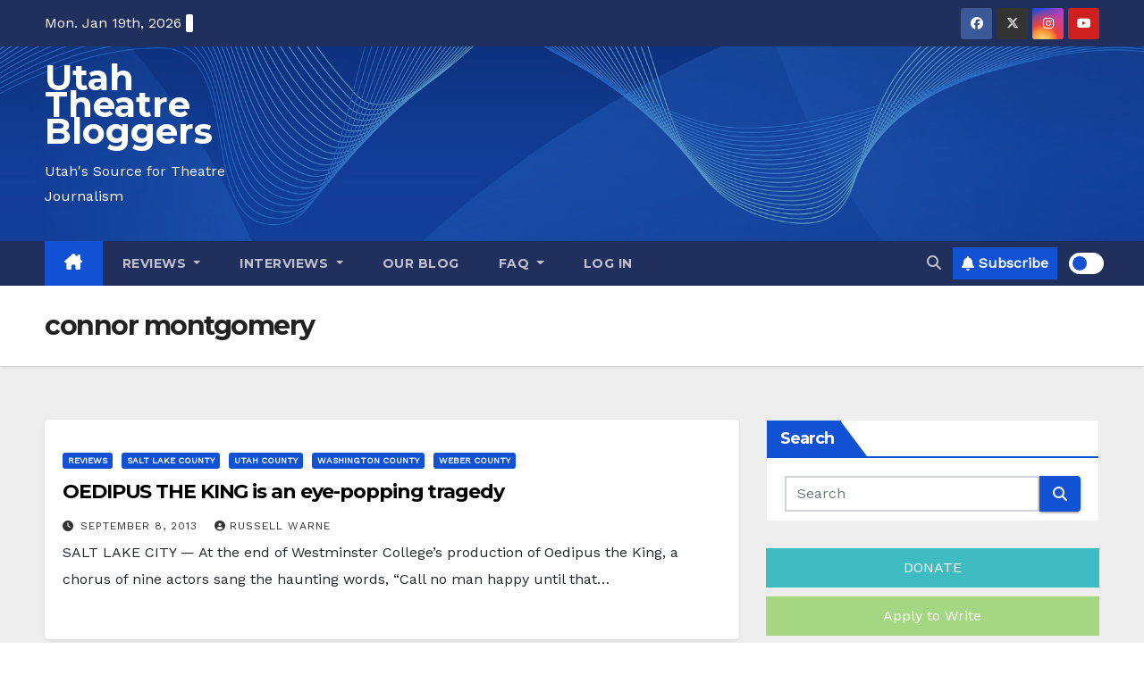

--- FILE ---
content_type: text/html; charset=utf-8
request_url: https://www.google.com/recaptcha/api2/aframe
body_size: 269
content:
<!DOCTYPE HTML><html><head><meta http-equiv="content-type" content="text/html; charset=UTF-8"></head><body><script nonce="xyC9VGPCSy7SvYrV2l1JxQ">/** Anti-fraud and anti-abuse applications only. See google.com/recaptcha */ try{var clients={'sodar':'https://pagead2.googlesyndication.com/pagead/sodar?'};window.addEventListener("message",function(a){try{if(a.source===window.parent){var b=JSON.parse(a.data);var c=clients[b['id']];if(c){var d=document.createElement('img');d.src=c+b['params']+'&rc='+(localStorage.getItem("rc::a")?sessionStorage.getItem("rc::b"):"");window.document.body.appendChild(d);sessionStorage.setItem("rc::e",parseInt(sessionStorage.getItem("rc::e")||0)+1);localStorage.setItem("rc::h",'1768849707624');}}}catch(b){}});window.parent.postMessage("_grecaptcha_ready", "*");}catch(b){}</script></body></html>